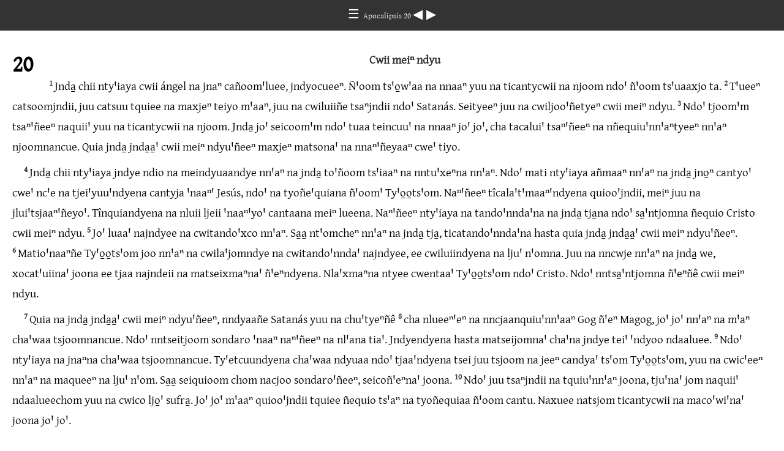

--- FILE ---
content_type: text/html
request_url: https://ebible.org/study/content/texts/amuNT/RV20.html
body_size: 2035
content:
<!DOCTYPE html>
<html><head><meta charset='UTF-8' />
<meta name='viewport' content='width=device-width, initial-scale=1.0, user-scalable=no' />
<title>Ñʼoom xco na tqueⁿ tyʼo̱o̱tsʼom cantxja ʼnaaʼ Jesucristo Apocalipsis 20</title>
<link href='gentiumplus.css' rel='stylesheet' />
<link href='fallback.css' rel='stylesheet' />
</head><body dir='ltr' class='section-document'>
<div class='header'><div class='nav'>
<a class='home' href='index.html'> &#9776; </a><a class='location gentium_plus' href='RV.html'> Apocalipsis 20 </a>
<a class='prev' href='RV19.html'> &#9664; </a>
<a class='next' href='RV21.html'> &#9654; </a>
</div></div>
<div class='chapter section RV20 amuNT amu RV gentium_plus' dir='ltr' data-id='RV20' data-nextid='RV21' data-previd='RV19' lang='amu'> 

<div class='c'>20</div>
<div class='s'>Cwii meiⁿ ndyu </div> 
<div class='p'>
<span class='v RV20_1' data-id='RV20_1'><span class='verse1 v-num v-1'>1&#160;</span>Jnda̱ chii ntyꞌiaya cwii ángel na jnaⁿ cañoomꞌluee, jndyocueeⁿ. Ñꞌoom tsꞌo̱wꞌaa na nnaaⁿ yuu na ticantycwii na njoom ndoꞌ ñꞌoom tsꞌuaaxjo ta. </span> 
<span class='v RV20_2' data-id='RV20_2'><span class='v-num v-2'>2&#160;</span>Tꞌueeⁿ catsoomjndii, juu catsuu tquiee na maxjeⁿ teiyo mꞌaaⁿ, juu na cwiluiiñe tsaⁿjndii ndoꞌ Satanás. Seityeeⁿ juu na cwiljooꞌñetyeⁿ cwii meiⁿ ndyu. </span> 
<span class='v RV20_3' data-id='RV20_3'><span class='v-num v-3'>3&#160;</span>Ndoꞌ tjoomꞌm tsaⁿꞌñeeⁿ naquiiꞌ yuu na ticantycwii na njoom. Jnda̱ joꞌ seicoomꞌm ndoꞌ tuaa teincuuꞌ na nnaaⁿ joꞌ joꞌ, cha tacaluiꞌ tsaⁿꞌñeeⁿ na nñequiuꞌnnꞌaⁿtyeeⁿ nnꞌaⁿ njoomnancue. Quia jnda̱ jnda̱a̱ꞌ cwii meiⁿ ndyuꞌñeeⁿ maxjeⁿ matsonaꞌ na nnaⁿꞌñeyaaⁿ cweꞌ tiyo. </span>  </div>
<div class='p'>
<span class='v RV20_4' data-id='RV20_4'><span class='v-num v-4'>4&#160;</span>Jnda̱ chii ntyꞌiaya jndye ndio na meindyuaandye nnꞌaⁿ na jnda̱ toꞌñoom tsꞌiaaⁿ na nntuꞌxeⁿna nnꞌaⁿ. Ndoꞌ mati ntyꞌiaya añmaaⁿ nnꞌaⁿ na jnda̱ jno̱ⁿ cantyoꞌ cweꞌ ncꞌe na tjeiꞌyuuꞌndyena cantyja ꞌnaaⁿꞌ Jesús, ndoꞌ na tyoñeꞌquiana ñꞌoomꞌ Tyꞌo̱o̱tsꞌom. Naⁿꞌñeeⁿ tîcalaꞌtꞌmaaⁿꞌndyena quiooꞌjndii, meiⁿ juu na jluiꞌtsjaaⁿꞌñeyoꞌ. Tînquiandyena na nluii ljeii ꞌnaaⁿꞌyoꞌ cantaana meiⁿ lueena. Naⁿꞌñeeⁿ ntyꞌiaya na tandoꞌnndaꞌna na jnda̱ tja̱na ndoꞌ sa̱ꞌntjomna ñequio Cristo cwii meiⁿ ndyu. </span> 
<span class='v RV20_5' data-id='RV20_5'><span class='v-num v-5'>5&#160;</span>Joꞌ luaaꞌ najndyee na cwitandoꞌxco nnꞌaⁿ. Sa̱a̱ ntꞌomcheⁿ nnꞌaⁿ na jnda̱ tja̱, ticatandoꞌnndaꞌna hasta quia jnda̱ jnda̱a̱ꞌ cwii meiⁿ ndyuꞌñeeⁿ. </span> 
<span class='v RV20_6' data-id='RV20_6'><span class='v-num v-6'>6&#160;</span>Matioꞌnaaⁿñe Tyꞌo̱o̱tsꞌom joo nnꞌaⁿ na cwilaꞌjomndye na cwitandoꞌnndaꞌ najndyee, ee cwiluiindyena na ljuꞌ nꞌomna. Juu na nncwje nnꞌaⁿ na jnda̱ we, xocatꞌuiinaꞌ joona ee tjaa najndeii na matseixmaⁿnaꞌ ñꞌeⁿndyena. Nlaꞌxmaⁿna ntyee cwentaaꞌ Tyꞌo̱o̱tsꞌom ndoꞌ Cristo. Ndoꞌ nntsa̱ꞌntjomna ñꞌeⁿñê cwii meiⁿ ndyu. </span>  </div>
<div class='p'>
<span class='v RV20_7' data-id='RV20_7'><span class='v-num v-7'>7&#160;</span>Quia na jnda̱ jnda̱a̱ꞌ cwii meiⁿ ndyuꞌñeeⁿ, nndyaañe Satanás yuu na chuꞌtyeⁿñê </span> 
<span class='v RV20_8' data-id='RV20_8'><span class='v-num v-8'>8&#160;</span>cha nlueeⁿꞌeⁿ na nncjaanquiuꞌnnꞌaaⁿ Gog ñꞌeⁿ Magog, joꞌ joꞌ nnꞌaⁿ na mꞌaⁿ chaꞌwaa tsjoomnancue. Ndoꞌ nntseitjoom sondaro ꞌnaaⁿ naⁿꞌñeeⁿ na nlꞌana tiaꞌ. Jndyendyena hasta matseijomnaꞌ chaꞌna jndye teiꞌ ꞌndyoo ndaaluee. </span> 
<span class='v RV20_9' data-id='RV20_9'><span class='v-num v-9'>9&#160;</span>Ndoꞌ ntyꞌiaya na jnaⁿna chaꞌwaa tsjoomnancue. Tyꞌetcuundyena chaꞌwaa ndyuaa ndoꞌ tjaaꞌndyena tsei juu tsjoom na jeeⁿ candyaꞌ tsꞌom Tyꞌo̱o̱tsꞌom, yuu na cwicꞌeeⁿ nnꞌaⁿ na maqueeⁿ na ljuꞌ nꞌom. Sa̱a̱ seiquioom chom nacjoo sondaroꞌñeeⁿ, seicoñꞌeⁿnaꞌ joona. </span> 
<span class='v RV20_10' data-id='RV20_10'><span class='v-num v-10'>10&#160;</span>Ndoꞌ juu tsaⁿjndii na tquiuꞌnnꞌaⁿ joona, tjuꞌnaꞌ jom naquiiꞌ ndaalueechom yuu na cwico ljo̱ꞌ sufra̱. Joꞌ joꞌ mꞌaaⁿ quiooꞌjndii tquiee ñequio tsꞌaⁿ na tyoñequiaa ñꞌoom cantu. Naxuee natsjom ticantycwii na macoꞌwiꞌnaꞌ joona joꞌ joꞌ. </span>  </div>
<div class='s'>Cwituꞌxeⁿndye nnꞌaⁿ machꞌee Tyꞌo̱o̱tsꞌom </div> 
<div class='p'>
<span class='v RV20_11' data-id='RV20_11'><span class='v-num v-11'>11&#160;</span>Jnda̱ joꞌ ntyꞌiaya cwii tio canchiiꞌ na jeeⁿ tꞌmaⁿnaꞌ ndoꞌ ntyꞌiaya nquii Tyꞌo̱o̱tsꞌom na wacatyeeⁿ nacjooꞌ juunaꞌ. Tsjoomnancue ñꞌeⁿ tsjo̱ꞌluee jnda̱ tsuuñꞌeⁿnaꞌ jo nnoom. </span> 
<span class='v RV20_12' data-id='RV20_12'><span class='v-num v-12'>12&#160;</span>Mati tcoꞌnaꞌ no̱o̱ⁿ na ntyꞌiaya lꞌoo, joo nnꞌaⁿ na tyoluiitꞌmaⁿndye ñequio nnꞌaⁿ na tjaa ljoꞌ tyolaꞌxmaⁿ. Meintyjeeꞌ naⁿꞌñeeⁿ jo nnom tio canchiiꞌñeeⁿ. Jnda̱ chii seinꞌmeiiⁿꞌ Tyꞌo̱o̱tsꞌom chaꞌtso libro na chonaꞌ ljeii na matseicano̱o̱ⁿnaꞌ cantyjati na ñelꞌa lꞌooꞌñeeⁿ. Cantyja ꞌnaaⁿ joo ñꞌoomꞌñeeⁿ tuꞌxeⁿndyena. Ndoꞌ mati waa cwiicheⁿ libro na chuunaꞌ ncuee nnꞌaⁿ na laꞌxmaⁿ na cwitaꞌndoꞌ, jnda̱ seinꞌmeiiⁿꞌeⁿ. </span> 
<span class='v RV20_13' data-id='RV20_13'><span class='v-num v-13'>13&#160;</span>Ndoꞌ seiꞌtsꞌo ꞌnaaⁿ nnꞌaⁿ na tja̱ naquiiꞌ ndaaluee, jndyaandyena joꞌ joꞌ. Ndoꞌ añmaaⁿ nnꞌaⁿ na jnda̱ tja̱ na mꞌaⁿ yuu na meindooꞌ lꞌoo, jndyaandyena joꞌ joꞌ. Quia joꞌ chaꞌtsondye naⁿꞌñeeⁿ tuꞌxeeⁿ joona cantyjati na jnda̱ ñelꞌana. </span> 
<span class='v RV20_14' data-id='RV20_14'><span class='v-num v-14'>14&#160;</span>Xjeⁿꞌñeeⁿ juu na machꞌee na cwiwje nnꞌaⁿ ndoꞌ ñequio tsjoom lꞌoo, tjoomꞌm joonaꞌ ndaaluee chom. Juu ndaaluee chom tseixmaⁿnaꞌ na jnda̱ we na cwiwje nnꞌaⁿ. </span> 
<span class='v RV20_15' data-id='RV20_15'><span class='v-num v-15'>15&#160;</span>Ndoꞌ ꞌñeeⁿ juu na tîcwiljeii xueeꞌ nacjooꞌ libro na chuunaꞌ ncuee nnꞌaⁿ na laꞌxmaⁿ na cwitaꞌndoꞌ, tsaⁿꞌñeeⁿ tjoomꞌm juu naquiiꞌ ndaaluee chom. Luaaꞌ waa na tcoꞌnaꞌ no̱o̱ⁿya. </span>  </div></div>
<div class='footnotes'>

</div>
<div class='footer'><div class='nav'>
<a class='prev' href='RV19.html'>&#9664;</a>
<a class='home' href='index.html'>&#9776;</a>
<a class='next' href='RV21.html'>&#9654;</a>
</div></div>
</body></html>


--- FILE ---
content_type: text/css
request_url: https://ebible.org/study/content/texts/amuNT/fallback.css
body_size: 2276
content:
* {margin:0;padding:0;box-sizing:border-box}
html,body {font-size:16pt}
a {text-decoration:none;color:#333}
.header,header,.footer,footer {height:50px;padding:10px;background:#333;color:#fff;text-align:center;position:relative;font-family:Avenir,Helvetica}
.header,header {position:relative}
.header a,header a,.footer a,footer a {color:#fff}
.texts-index .name {font-size:14pt;padding-top:5px;display:block}
.texts-index-list {width:100%;border-collapse:collapse}
.texts-index-list td,.texts-index-list th {padding:5px;vertical-align:top}
.texts-index-list tr th {font-weight:bold;text-align:right;padding-right:10px}
.texts-index-list tr td {}
.texts-index-list tr:hover {background-color:#ccc}
.texts-index-list .texts-index-header th {background-color:#2a85e8;color:#fff;text-align:center}
.text-index .name {font-size:14pt;padding-top:5px;display:block}
.division-index .name {font-size:14pt;padding-top:5px;display:block}
.division-list li {border-bottom:1px solid #ddd}
.division-list li a {display:block;padding:8px}
.division-list li:hover {background-color:#ccc}
.division-list li.division-list-header {background-color:#2a85e8;color:#fff;text-align:center;padding:5px}
.section-list li {border-bottom:1px solid #ddd}
.section-list li a {display:block;padding:5px}
.section-list li:hover {background-color:#ccc}
.section-list li.book-list-header {background-color:#2a85e8;color:#fff;text-align:center;padding:5px}
.section-document .name,.section-document .location {font-size:10pt}
.section {padding:20px;font-size:14pt;font-family:Cambria,Times}
.footnotes {margin:1em;border-top:1px solid #666;padding-top:1em;font-size:0.8em}
.footnotes .footnote {margin-bottom:1em;padding-left:1.1em;position:relative;display:block}
.footnotes .footnote .key {position:absolute;top:0.25em;left:0;width:10px;font-size:0.6em;display:block;text-align:right}
.footnotes .footnote .backref {color:#2a85e8;display:inline-block;padding-right:0.5em}
.section,.chapter	{line-height:1.8}
.section p,.section div.p,.chapter div.p {text-indent:1em}
.section ins {text-decoration:none;font-style:italic}
.chapter-num {float:left;font-size:2em;line-height:1;margin:0 .25em .5em 0}
.chapter-num + p {text-indent:0}
.chapter[dir=rtl] .chapter-num {float:right;margin:0 0 .5em .5em}
.verse-num,.v-num {font-weight:bold;font-size:70%;vertical-align:top;color:#333}
.note,.cf {display:inline}
.note .key,.cf .key {vertical-align:top;font-size:60%;font-weight:normal;font-style:normal;color:#7491CE;cursor:pointer;display:inline}
.chapter .note .key:hover,.chapter .cf.key:hover {color:#fff;background:#3333cc}
.chapter .note .text,.chapter .cf .text {display:none}
.document-footer .cf .key,.document-footer .note .key {display:inline;vertical-align:top;font-size:8px;font-weight:bold;color:#3333cc}
.text .notetype {font-weight:bold;font-style:italic}
.bibleref {color:#7491CE;cursor:pointer}
.bibleref:hover {text-decoration:underline}
.woc,.wj,.zcr {color:#aa0000}
.zcb {color:#0000aa}
.zcg {color:#00aa00}
.zcy {color:#808000}
.chapter .note .text,.chapter .cf .text,#search-results .note,#search-results .cf {display:none}
span[class^='verse PSA_'] {display:block}
.section .c,.section .chapter-num,.section .c-num {float:left;font-size:2.0em;font-weight:bold;margin-top:0;margin-bottom:0;margin-right:0.2em}
[dir=rtl] .c,[dir=rtl] .section .chapter-num,[dir=rtl] .section .c-num {float:right;margin-right:0em;margin-left:0.2em}
div.c + div.p,.chapter-num + div.p {text-indent:0 !important}
div.c + div.q {clear:both}
.PS .c {font-size:1.2em;margin-top:2.0em;text-align:center;float:none}
.PS .v-1 {display:inline}
div.c + div.q .v-1{display:inline}
div[lang="heb"] .c {float:right;margin-right:0;margin-left:0.2em}
div[lang="heb"] {font-family:'Ezra SIL','SBL Hebrew';direction:rtl;text-align:right}
div[lang="heb"] div.p {direction:rtl;text-align:right}
h3.is1,div.s,div.is1 {color:#333;font-weight:bold}
.PS .s,.PS .ms {text-align:center}
.qs {text-align:right;font-style:italic}
.c + .p,.c + p {margin-top:0;text-indent:0}
.d {font-size:0.8em;text-align:center}
.mt {display:block;text-align:center;font-size:2.0em;margin-top:3.0em;margin-bottom:1.0em}
.mt2,.mt3 {display:block;text-align:center;font-size:1.4em;margin-top:3.0em}
.mt2 + .mt,.mt3 + .mt,.mt2 + .mt3{margin-top:0em}
a.xx	{background-color:#eeeeee !important}
a.nn	{background-color:#ddeeff !important}
a.oo	{background-color:#eeffee !important}
a.aa	{background-color:#eeddee !important}
html[dir=rtl] body	{text-align:right;direction:rtl}
span.add	{font-style:italic}
.popup,.crpopup	{position:absolute;bottom:0;display:none;background-color:#fafafa;border:.1em solid #333;width:auto;height:auto;padding:1em}
.notemark:hover .popup	{display:block}
.notemark:hover .crpopup	{display:block}
div.b	{display:block;margin-left:12em;text-indent:-2em}
span.bdit,span.bk,span.em	{font-weight:bold;font-style:italic}
div.ebm,div.ebp,div.ebq1,div.ebq2,div.ebq3,div.cov,div.cd,div.conc,div.cls	{display:block;margin:.5em 0 .5em 0}
div.cd,div.conc,div.cls	{text-align:justify}
div.cd,div.conc	{color:rgb(0,0,128)}
div.cov	{text-align:center}
div.d	{font-weight:bold;display:block;margin-top:1.4em}
div.ebp	{text-indent:2em}
div.ebq1	{margin-left:12em;text-indent:-4em}
div.ebq2	{margin-left:8em;text-indent:-4em}
div.ebq3	{margin-left:6em;text-indent:-4em}
div.ebs,div.ebs1,div.ebs2,div.ebs3	{font-weight:bold;display:block;margin:.5em 0 .5em 0;text-indent:2em;color:rgb(0,0,128)}
div.ebs1	{font-size:1.2em}
div.ebs3	{font-size:0.9em}
span.fm,spav.notemark	{vertical-align:super;margin-left:.16em;line-height:0;position:relative;text-decoration:none;color:rgb(0,0,128)}
div.fp	{display:block;margin:.5em 0 .5em 12em}
div.f,div.glo	{display:block;margin:.5em 0 .5em 0;color:rgb(0,0,128)}
div.f,div.x	{margin:2em;text-size:0.7em;color:rgb(0,0,128)}
span.fv	{color:maroon}
span.glo	{font-weight:bold;text-indent:2em}
div.ib,div.idx,div.ie,div.iex,div.intro,div.ip,div.ili,div.ili1,div.io,div.io1,div.io2,div.io3,div.io4,div.io,div.io1,div.io2,div.io3,div.io4,div.im,div.imi,div.imq,div.imt,div.imt1,div.imt2,div.imt3,div.imte,div.iot,div.ipr,div.iq,div.iq1,div.iq2,div.iq3,div.is,div.is1,div.is2,div.is3,.notebackref,.f,.x,.notemark	{color:blue;font-size:14pt}
div.ib,div.idx,div.ie,div.iex,div.intro,div.ip,div.zp	{margin:.5em 0 .5em 0;text-indent:2em;display:block}
div.ili,div.ili1,div.io,div.io1,div.io2,div.io3,div.io4	{margin:.5em 0 .5em 2em;list-style-type:square;display:list-item}
div.io,div.io1,div.io2,div.io3,div.io4	{list-style-type:none}
div.io2	{margin-left:4em}
div.io3	{margin-left:6em}
div.io4	{margin-left:8em}
div.im,div.imi,div.imq	{display:block;margin-bottom:.5em}
div.imi	{text-indent:2em;margin:.5em 12em 0 12em}
div.imq	{text-indent:2em;margin:.5em 0 0 12em}
div.imt,div.imt1,div.imt2,div.imt3,div.imte,div.iot	{font-weight:bold;display:block;margin:.5em 0 .5em 0;text-indent:2em}
div.imt2,div.iot	{text-indent:2em}
div.ipi,div.ipq,.pref,.pub,.pubinfo,.spine,div.ipr,div.iq,div.iq1,div.iq2,div.iq3	{display:block;margin:.5em 0 .5em 2em;text-indent:2em}
div.iq,div.iq1,div.iq2,div.iq3	{text-indent:-8em;margin-left:12em}
div.iq2	{text-indent:-4em}
div.iq3	{text-indent:-2em}
div.is,div.is1,div.is2,div.is3	{font-weight:bold;display:block;margin:.5em 0 .5em 0;color:rgb(0,0,128)}
div.is,div.is1	{font-size:1.2em}
div.is3	{font-size:0.9em}
.keyword,.keyword1,.keyword2,.keyword3	{font-weight:bold;display:block;margin:.5em 12em .5em 0;text-indent:-12em}
.keyword2	{text-indent:-4em}
.keyword3	{text-indent:-2em}
div.li,div.li1,div.ph,div.ph1	{display:list-item;list-style-type:none;text-indent:2em}
div.li2,div.ph2,div.phi,div.li3,div.ph3	{display:list-item;list-style-type:none;text-indent:4em}
div.li3,div.ph3	{text-indent:12em}
div.m	{margin-top:0}
.mainindex	{background:rgb(240,255,244)}
div.mi	{text-indent:2em;margin-top:0}
div.mr	{display:block;margin:.5em 0 .5em 0;text-align:center;text-indent:2em}
div.ms2,div.ms3	{font-weight:bold;display:block;margin:.5em 0 .5em 0;text-align:center;text-indent:2em}
div.mt,div.mt1,div.mte,div.mte1,div.mt2,div.mte2,div.mt3,div.mte3	{font-weight:bold;font-size:1.2em;text-align:center}
div.mt,div.mt1,div.mte,div.mte1	{font-size:1.4em}
div.mt2,div.mte2	{font-size:1.2em}
spn.qac,.nd,span.xk,span.k,span.ior,span.bd	{font-weight:bold}
span.sc	{font-variant:small-caps}
.ndx,span.no,span.ft	{font-weight:normal}
span.rr,span.rq,span.fq,span.fqa,span.it,span.sls,div.sp	{font-style:italic}
span.w,span.wg,span.wh,span.wr,span.zc	{font-style:normal}
span.wj	{color:rgb(128,0,0)}
span.qt	{font-style:oblique}
span.ord	{vertical-align:super;text-decoration:underline}
div.p,div.p1,div.pb,div.pde,div.pdi	{text-indent:2em;margin-top:.5em}
div.p	{display:block;font-size:1em}
div.pc	{margin-top:.5em;text-align:center}
div.pm,div.pmo,div.pmc,div.psi,div.pi,div.pi1,div.pi2,div.pi3,div.pmr,div.pr	{text-indent:2em}
div.pi,div.pi1	{margin:.5em 0 0 2em}
div.pi2	{margin:.5em 0 0 4em}
div.pi3	{margin:.5em 0 0 12em}
div.pm,div.pmo,div.pmc,div.psi,div.pmr,div.pr	{margin:.5em 2em 0 2em}
div.q,div.q1,div.q2,div.q3	{margin-top:0pt}
div.q,div.q1	{text-indent:-4em!important;margin-left:4em!important}
div.q2	{text-indent:-2em!important; margin-left:4em!important}
div.q3	{text-indent:-2em; margin-left:6em}
div.qa	{margin:.5em 0 .5em 0;font-weight:bold;display:block;text-align:center}
div.qc	{text-align:center}
div.qm,div.qm1,div.qm2,div.qm3	{margin-top:0;text-indent:-8em;margin-left:12em}
div.qm2	{text-indent:-12em}
div.qm3	{text-indent:-4em}
div.r,div.sr	{font-style:italic;text-align:center;margin-bottom:.5em}
div.s2,div.s3	{font-weight:bold;text-align:center}
div.s,div.s1	{font-weight:bold;text-align:center;margin-top:.6em}
div.toc,div.toc1,div.toc2	{display:block;font-size:1em}
div.toc 	{margin-left:1em;margin-right:1em}
div.toc1	{margin-left:2em;margin-right:2em}
div.toc2 	{font-size:0.9em;margin-left:3em;margin-right:3em}
div.chapterlabel	{text-align:center;margin-top:1em;font-size:1.1em}
.verse	{white-space:nowrap;vertical-align:super;font-size:.6em;line-height:0}
.footnote,.crossRefNote	{display:block;margin-top:.5em;margin-left:0em}
.notebackref	{margin:1em}
.fine,.copyright	{font-size:10pt;color:#333333}
